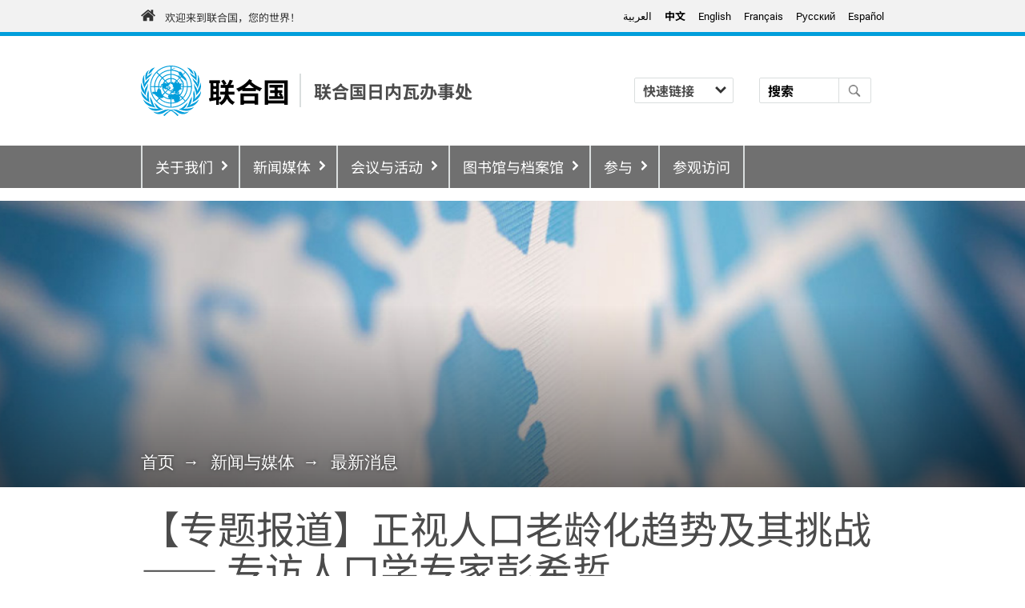

--- FILE ---
content_type: text/html; charset=UTF-8
request_url: https://www.ungeneva.org/zh/news-media/news/2024/07/95209/zhuantibaodao-zhengshirenkoulaolinghuaqushijiqitiaozhan
body_size: 14547
content:
<!DOCTYPE html>
<html lang="zh-hans" dir="ltr" prefix="og: https://ogp.me/ns#">
  <head>
    <meta charset="utf-8" />
<noscript><style>form.antibot * :not(.antibot-message) { display: none !important; }</style>
</noscript><script>var _paq = _paq || [];(function(){var u=(("https:" == document.location.protocol) ? "https://webstats.unog.ch/" : "http://webstats.unog.ch/");_paq.push(["setSiteId", "1"]);_paq.push(["setTrackerUrl", u+"matomo.php"]);_paq.push(["setDoNotTrack", 1]);_paq.push(["setCookieDomain", ".www.ungeneva.org"]);if (!window.matomo_search_results_active) {_paq.push(["trackPageView"]);}_paq.push(["setIgnoreClasses", ["no-tracking","colorbox"]]);_paq.push(["enableLinkTracking"]);var d=document,g=d.createElement("script"),s=d.getElementsByTagName("script")[0];g.type="text/javascript";g.defer=true;g.async=true;g.src=u+"matomo.js";s.parentNode.insertBefore(g,s);})();</script>
<link rel="canonical" href="https://www.ungeneva.org/zh/news-media/news/2024/07/95209/zhuantibaodao-zhengshirenkoulaolinghuaqushijiqitiaozhan" />
<meta name="robots" content="noimageindex" />
<meta property="og:site_name" content="联合国日内瓦" />
<meta property="og:type" content="website" />
<meta property="og:url" content="https://www.ungeneva.org/zh/news-media/news/2024/07/95209/zhuantibaodao-zhengshirenkoulaolinghuaqushijiqitiaozhan" />
<meta property="og:title" content="【专题报道】正视人口老龄化趋势及其挑战 —— 专访人口学专家彭希哲 | 联合国日内瓦" />
<meta property="og:image" content="http://www.ungeneva.org/sites/default/files/styles/un_section_hero/public/2019-08/UN-Flag.jpg?itok=-CSNEi5q" />
<meta name="MobileOptimized" content="width" />
<meta name="HandheldFriendly" content="true" />
<meta name="viewport" content="width=device-width, initial-scale=1.0" />
<link rel="icon" href="/themes/custom/un_geneva_theme/favicon.ico" type="image/vnd.microsoft.icon" />
<link rel="alternate" hreflang="zh-hans" href="https://www.ungeneva.org/zh/news-media/news/2024/07/95209/zhuantibaodao-zhengshirenkoulaolinghuaqushijiqitiaozhan" />

    <title>【专题报道】正视人口老龄化趋势及其挑战 —— 专访人口学专家彭希哲 | 联合国日内瓦</title>
    <link rel="stylesheet" media="all" href="/sites/default/files/css/css__U212CFn32mdsAY531pGGPkFaES5heQgjaIiiFDXN0g.css?delta=0&amp;language=zh-hans&amp;theme=un_geneva_theme&amp;include=[base64]" />
<link rel="stylesheet" media="all" href="/sites/default/files/css/css__CTkz16k6olUV-exH8goKROludq9TXD6jslP1_JZEXg.css?delta=1&amp;language=zh-hans&amp;theme=un_geneva_theme&amp;include=[base64]" />
<link rel="stylesheet" media="all" href="/sites/default/files/css/css_o1QeCTcp6rG9YfQjDEHD2jcxMMNxVkTZSOSvxmiLiCM.css?delta=2&amp;language=zh-hans&amp;theme=un_geneva_theme&amp;include=[base64]" />

    <script type="application/json" data-drupal-selector="drupal-settings-json">{"path":{"baseUrl":"\/","pathPrefix":"zh\/","currentPath":"node\/95209","currentPathIsAdmin":false,"isFront":false,"currentLanguage":"zh-hans"},"pluralDelimiter":"\u0003","suppressDeprecationErrors":true,"ajaxPageState":{"libraries":"[base64]","theme":"un_geneva_theme","theme_token":null},"ajaxTrustedUrl":{"\/zh\/main-search":true},"gtag":{"tagId":"","consentMode":false,"otherIds":[],"events":[],"additionalConfigInfo":[]},"gtm":{"tagId":null,"settings":{"data_layer":"dataLayer","include_classes":false,"allowlist_classes":"google\nnonGooglePixels\nnonGoogleScripts\nnonGoogleIframes","blocklist_classes":"customScripts\ncustomPixels","include_environment":false,"environment_id":"","environment_token":""},"tagIds":["GTM-WS7LVSD","GTM-LQCS","GTM-TW7DZZW"]},"colorbox":{"opacity":"0.85","current":"{current} \/{total}","previous":"\u00ab \u5411\u524d","next":"\u5f80\u540e \u00bb","close":"\u5173\u95ed","maxWidth":"98%","maxHeight":"98%","fixed":true,"mobiledetect":true,"mobiledevicewidth":"480px"},"matomo":{"disableCookies":false,"trackMailto":true,"trackColorbox":true},"field_group":{"html_element":{"mode":"default","context":"view","settings":{"classes":"","show_empty_fields":false,"id":"","label_as_html":false,"element":"p","show_label":false,"label_element":"h3","label_element_classes":"","attributes":"","effect":"none","speed":"fast"}}},"user":{"uid":0,"permissionsHash":"4e4b47b271adcbd05c61854e1dcf9afdbe15f299836f2786f385efcf3dede143"}}</script>
<script src="/sites/default/files/js/js_Vj8n-1CJKM9KRJ2b17h_e9VIKmpRCBFzNzFxhnRzX-I.js?scope=header&amp;delta=0&amp;language=zh-hans&amp;theme=un_geneva_theme&amp;include=[base64]"></script>
<script src="/modules/contrib/google_tag/js/gtag.js?t6dt1h"></script>
<script src="/modules/contrib/google_tag/js/gtm.js?t6dt1h"></script>

  </head>
  <body class="page-type-node-news news-media-news-2024-07-95209-zhuantibaodao-zhengshirenkoulaolinghuaqushijiqitiaozhan">
        <a href="#main-content" class="visually-hidden focusable">
      跳转到主要内容
    </a>
    <noscript><iframe src="https://www.googletagmanager.com/ns.html?id=GTM-WS7LVSD"
                  height="0" width="0" style="display:none;visibility:hidden"></iframe></noscript>
<noscript><iframe src="https://www.googletagmanager.com/ns.html?id=GTM-LQCS"
                  height="0" width="0" style="display:none;visibility:hidden"></iframe></noscript>
<noscript><iframe src="https://www.googletagmanager.com/ns.html?id=GTM-TW7DZZW"
                  height="0" width="0" style="display:none;visibility:hidden"></iframe></noscript>

      <div class="dialog-off-canvas-main-canvas" data-off-canvas-main-canvas>
    




<div  class="layout-container">
      <div class="brandbar">
  <div class="container">
    <div class="row">
      <div id="un-global-link-area">
        <a href="https://www.un.org/" target="_blank" rel="noopener external" title="United Nations Global Website">欢迎来到联合国，您的世界！</a>
      </div>
      <div id="language-switcher-area">
                   
  <div  id="block-un-geneva-theme-languageswitchercontent" role="navigation" class="block language-switcher-language-url">
  
    
      <div class="language-switcher-links"><ul class="links"><li data-drupal-language="ar"><a href="/ar/news-media/latest-news" class="language-link" hreflang="ar" lang="ar">العربية</a></li><li data-drupal-language="zh-hans" data-drupal-link-system-path="node/95209" class="is-active" aria-current="page"><a href="/zh/news-media/news/2024/07/95209/zhuantibaodao-zhengshirenkoulaolinghuaqushijiqitiaozhan" class="language-link is-active" hreflang="zh-hans" data-drupal-link-system-path="node/95209" aria-current="page">中文</a></li><li data-drupal-language="en"><a href="/en/news-media/latest-news" class="language-link" hreflang="en" lang="en">English</a></li><li data-drupal-language="fr"><a href="/fr/news-media/latest-news" class="language-link" hreflang="fr" lang="fr">Français</a></li><li data-drupal-language="ru"><a href="/ru/news-media/latest-news" class="language-link" hreflang="ru" lang="ru">Pусский</a></li><li data-drupal-language="es"><a href="/es/news-media/latest-news" class="language-link" hreflang="es" lang="es">Español</a></li></ul></div>
<div class="language-switcher-dropdown"><div class="js-form-item form-item">
        <div class="form-item__dropdown"><select onchange="location = this.value;" class="form-select form-item__select"><option value="/ar/news-media/latest-news">العربية</option><option value="/zh/news-media/news/2024/07/95209/zhuantibaodao-zhengshirenkoulaolinghuaqushijiqitiaozhan">中文</option><option value="/en/news-media/latest-news">English</option><option value="/fr/news-media/latest-news">Français</option><option value="/ru/news-media/latest-news">Pусский</option><option value="/es/news-media/latest-news">Español</option></select></div>
        </div>
</div>

  </div>


                        </div>
    </div>
  </div>
</div>  
              
<header  class="header">
  <div class="container">
    <div  class="header__primary">
      <div  class="header__branding">
                  <div class="site-branding ">
      
<figure
   class="figure"
>
      <a  class="figure__link" href="/zh" title="The United Nations Office at Geneva">
            

  
<picture
   class="figure__image"
>
      
<img
   class="figure__image"
      src="/themes/contrib/un_geneva_design_system/images/logo.svg"
  alt="首页"
  />
</picture>
          </a>
  
  </figure>
    <div class="brand-body">
          <div class="top-title"><a href="/zh" title=" 联合国日内瓦办事处 ">联合国</a></div>      </div>
  <div class="site-title-secondary">
    <a href="/zh" title=" 联合国日内瓦办事处 ">
    <span class="row1 h4"> 联合国日内瓦办事处 </span>
    <span class="row2 h4"></span>
    </a>
  </div>
</div>              </div>
      <div  class="header__mobile-menu-button">
        <button id="toggle-expand" class="button button--menu toggle-expand" aria-expanded="false" aria-label="Menu" value="Menu" aria-haspopup="true" aria-controls="main-nav"><span class="bars">Menu</span></button>
        
      </div>
      <div  class="header__practical-information">
                      <div id="block-un-geneva-pl-practicalinformationdynamicmenublock" class="block">
      <div>
        <div class="custom-select">
          <select name="options" onchange="location = this.value;" aria-label="快速链接">
            <option value="">快速链接</option>
                          <option value="/zh/visit">访客</option>
                          <option value="/zh/meetings-events/official-meetings/participants/information">参会人员</option>
                          <option value="/zh/permanent-missions">常驻代表团</option>
                          <option value="/zh/news-media/journalists">记者</option>
                          <option value="/zh/engage/civil-society">民间社会</option>
                          <option value="/zh/about/coordination-support/procurement">供应商</option>
                          <option value="/zh/engage/students-graduates">学生与毕业生</option>
                          <option value="/zh/about/careers">求职者</option>
                          <option value="/zh/about/practical-information">实用信息</option>
                      </select>
        </div>
      </div>
    </div>
              </div>
      <div  class="header__search">
          
  <div  data-drupal-selector="views-exposed-form-main-search-page-1" id="block-un-geneva-design-system-header-search" class="block views-exposed-form bef-exposed-form">
  
    
      <form action="/zh/main-search" method="get" id="views-exposed-form-main-search-page-1" accept-charset="UTF-8">
  <div class="js-form-item form-item">
      <label for="edit-query" class="form-item__label">搜索</label>
         <input placeholder="搜索" data-drupal-selector="edit-query" type="text" id="edit-query" name="query" value="" size="30" maxlength="128" class="form-text form-item__textfield" />

        </div>
<div data-drupal-selector="edit-actions" class="form-actions js-form-wrapper form-wrapper" id="edit-actions"> <input data-drupal-selector="edit-submit-main-search" type="submit" id="edit-submit-main-search" value="搜索" class="button js-form-submit form-submit" />
</div>


</form>

  </div>

      </div>
      <div  class="header__useraccountmenu">
          
      </div>
    </div>
  </div>
  <div  class="header__menu">
      <div  id="block-un-geneva-theme-mainnavigation-menu" class="block">
  <nav aria-labelledby="block-un-geneva-theme-mainnavigation-heading" class="block">
                      
    <span  class="visually-hidden h2 block-title" id="block-un-geneva-theme-mainnavigation-heading">主导航</span>
    

              

<nav aria-label="main menu">
  <div id="main-nav" class="main-nav">
    <div class="container">
      <div class="row">
        


    
                              <div class="menu-list--wrapper ">
            
<ul   data-region="header" class="main-menu" role="menu">
            
<li  class="main-menu__item main-menu__item--with-sub">
                

<a  class="main-menu__link main-menu__link--with-sub" aria-controls="menu-sub-1-1" aria-haspopup="true" aria-expanded="false"  href="/zh/about">关于我们</a>          <span class="expand-sub" aria-haspopup="true" aria-controls="menu-sub-1-1"></span>
                              
                                        <div class="menu-list--wrapper with-description">
              <div class="main-menu__item--description"><h3><a href="/zh/about" data-entity-type="node" data-entity-uuid="2b781719-caf0-4dfa-8bd7-e6b5ecef09f4" data-entity-substitution="canonical" title="关于">关于我们</a></h3><p><span lang="zh-CN" dir="ltr">深入了解联合国在日内瓦的存在及其工作</span></p></div>
            
<ul id="menu-sub-1-1"  id="menu-sub-1-1" class="main-menu main-menu--sub main-menu--sub-1" role="menu">
            
<li  id="menu-sub-1-1" class="main-menu__item main-menu__item--sub main-menu__item--sub-1">
                          

<a  id="menu-sub-1-1" class="main-menu__link main-menu__link--sub main-menu__link--sub-1" role="menuitem"  href="/zh/about/who-we-are">关于我们</a>      </li>
          
<li  id="menu-sub-1-1" class="main-menu__item main-menu__item--sub main-menu__item--sub-1">
                          

<a  id="menu-sub-1-1" class="main-menu__link main-menu__link--sub main-menu__link--sub-1" role="menuitem"  href="/zh/about/director-general">总干事</a>      </li>
          
<li  id="menu-sub-1-1" class="main-menu__item main-menu__item--sub main-menu__item--sub-1">
                          

<a  id="menu-sub-1-1" class="main-menu__link main-menu__link--sub main-menu__link--sub-1" role="menuitem"  href="/zh/about/organizations">驻日内瓦联合国实体</a>      </li>
          
<li  id="menu-sub-1-1" class="main-menu__item main-menu__item--sub main-menu__item--sub-1">
                          

<a  id="menu-sub-1-1" class="main-menu__link main-menu__link--sub main-menu__link--sub-1" role="menuitem"  href="/zh/about/league-of-nations/overview">国际联盟</a>      </li>
          
<li  id="menu-sub-1-1" class="main-menu__item main-menu__item--sub main-menu__item--sub-1 main-menu__item--right">
                          

<a  id="menu-sub-1-1" class="main-menu__link main-menu__link--sub main-menu__link--sub-1" role="menuitem"  href="/zh/blue-book">蓝皮书</a>      </li>
          
<li  id="menu-sub-1-1" class="main-menu__item main-menu__item--sub main-menu__item--sub-1 main-menu__item--right">
                          

<a  id="menu-sub-1-1" class="main-menu__link main-menu__link--sub main-menu__link--sub-1" role="menuitem"  href="/zh/about/topics">议题</a>      </li>
          
<li  id="menu-sub-1-1" class="main-menu__item main-menu__item--sub main-menu__item--sub-1 main-menu__item--right">
                          

<a  id="menu-sub-1-1" class="main-menu__link main-menu__link--sub main-menu__link--sub-1" role="menuitem"  href="/zh/about/careers">工作机会</a>      </li>
          
<li  id="menu-sub-1-1" class="main-menu__item main-menu__item--sub main-menu__item--sub-1 main-menu__item--right">
                          

<a  id="menu-sub-1-1" class="main-menu__link main-menu__link--sub main-menu__link--sub-1" role="menuitem"  href="/zh/about/practical-information">实用信息</a>      </li>
      </ul>
    </div>
  
      </li>
          
<li  class="main-menu__item main-menu__item--with-sub">
                

<a  class="main-menu__link main-menu__link--with-sub" aria-controls="menu-sub-1-2" aria-haspopup="true" aria-expanded="false"  href="/zh/news-media">新闻媒体</a>          <span class="expand-sub" aria-haspopup="true" aria-controls="menu-sub-1-2"></span>
                              
                                        <div class="menu-list--wrapper with-description">
              <div class="main-menu__item--description"><h3><a href="/zh/news-media"><u>新闻媒体</u></a></h3><p><span lang="zh-CN" dir="ltr">联合国日内瓦办事处的最新动态和全球新闻</span></p></div>
            
<ul id="menu-sub-1-2"  id="menu-sub-1-2" class="main-menu main-menu--sub main-menu--sub-1" role="menu">
            
<li  id="menu-sub-1-2" class="main-menu__item main-menu__item--sub main-menu__item--sub-1">
                          

<a  id="menu-sub-1-2" class="main-menu__link main-menu__link--sub main-menu__link--sub-1" role="menuitem"  href="/zh/news-media/press-centre">新闻中心</a>      </li>
          
<li  id="menu-sub-1-2" class="main-menu__item main-menu__item--sub main-menu__item--sub-1">
                          

<a  id="menu-sub-1-2" class="main-menu__link main-menu__link--sub main-menu__link--sub-1" role="menuitem"  href="/zh/news-media/news">新闻</a>      </li>
          
<li  id="menu-sub-1-2" class="main-menu__item main-menu__item--sub main-menu__item--sub-1 main-menu__item--right">
                          

<a  id="menu-sub-1-2" class="main-menu__link main-menu__link--sub main-menu__link--sub-1" role="menuitem"  href="/zh/news-media/video-series">视频系列</a>      </li>
          
<li  id="menu-sub-1-2" class="main-menu__item main-menu__item--sub main-menu__item--sub-1 main-menu__item--right">
                          

<a  id="menu-sub-1-2" class="main-menu__link main-menu__link--sub main-menu__link--sub-1" role="menuitem"  href="/zh/news-media/podcasts">播客</a>      </li>
          
<li  id="menu-sub-1-2" class="main-menu__item main-menu__item--sub main-menu__item--sub-1 main-menu__item--right">
                          

<a  id="menu-sub-1-2" class="main-menu__link main-menu__link--sub main-menu__link--sub-1" role="menuitem"  href="/zh/news-media/journalists">记者专区</a>      </li>
      </ul>
    </div>
  
      </li>
          
<li  class="main-menu__item main-menu__item--with-sub">
                

<a  class="main-menu__link main-menu__link--with-sub" aria-controls="menu-sub-1-3" aria-haspopup="true" aria-expanded="false"  href="/zh/meetings-events">会议与活动</a>          <span class="expand-sub" aria-haspopup="true" aria-controls="menu-sub-1-3"></span>
                              
                                        <div class="menu-list--wrapper with-description">
              <div class="main-menu__item--description"><h3><a href="/zh/meetings-events">会议与活动</a></h3><p><span lang="zh-CN" dir="ltr">面向会议组织者与参会人员的重要实用信息</span></p></div>
            
<ul id="menu-sub-1-3"  id="menu-sub-1-3" class="main-menu main-menu--sub main-menu--sub-1" role="menu">
            
<li  id="menu-sub-1-3" class="main-menu__item main-menu__item--sub main-menu__item--sub-1">
                          

<a  id="menu-sub-1-3" class="main-menu__link main-menu__link--sub main-menu__link--sub-1" role="menuitem"  href="/zh/meetings-events/official-meetings">会议</a>      </li>
          
<li  id="menu-sub-1-3" class="main-menu__item main-menu__item--sub main-menu__item--sub-1">
                          

<a  id="menu-sub-1-3" class="main-menu__link main-menu__link--sub main-menu__link--sub-1" role="menuitem"  href="/zh/meetings-events/events">活动</a>      </li>
          
<li  id="menu-sub-1-3" class="main-menu__item main-menu__item--sub main-menu__item--sub-1 main-menu__item--right">
                          

<a  id="menu-sub-1-3" class="main-menu__link main-menu__link--sub main-menu__link--sub-1" role="menuitem"  href="/zh/meetings-events/rooms">会议室</a>      </li>
          
<li  id="menu-sub-1-3" class="main-menu__item main-menu__item--sub main-menu__item--sub-1 main-menu__item--right">
                          

<a  id="menu-sub-1-3" class="main-menu__link main-menu__link--sub main-menu__link--sub-1" role="menuitem"  href="/zh/about/practical-information">实用信息</a>      </li>
      </ul>
    </div>
  
      </li>
          
<li  class="main-menu__item main-menu__item--with-sub main-menu__item--right">
                

<a  class="main-menu__link main-menu__link--with-sub" aria-controls="menu-sub-1-4" aria-haspopup="true" aria-expanded="false"  href="/zh/library-archives">图书馆与档案馆</a>          <span class="expand-sub" aria-haspopup="true" aria-controls="menu-sub-1-4"></span>
                              
                                        <div class="menu-list--wrapper with-description">
              <div class="main-menu__item--description"><h3><a href="/zh/library-archives">图书馆与档案馆</a></h3><p><span lang="zh-CN" dir="ltr">研究中心与促进国际理解的工具</span></p></div>
            
<ul id="menu-sub-1-4"  id="menu-sub-1-4" class="main-menu main-menu--sub main-menu--sub-1" role="menu">
            
<li  id="menu-sub-1-4" class="main-menu__item main-menu__item--sub main-menu__item--sub-1">
                          

<a  id="menu-sub-1-4" class="main-menu__link main-menu__link--sub main-menu__link--sub-1" role="menuitem"  href="/zh/library-archives">图书馆与档案馆</a>      </li>
          
<li  id="menu-sub-1-4" class="main-menu__item main-menu__item--sub main-menu__item--sub-1">
                          

<a  id="menu-sub-1-4" class="main-menu__link main-menu__link--sub main-menu__link--sub-1" role="menuitem"  href="/zh/library-archives/library">图书馆</a>      </li>
          
<li  id="menu-sub-1-4" class="main-menu__item main-menu__item--sub main-menu__item--sub-1 main-menu__item--right">
                          

<a  id="menu-sub-1-4" class="main-menu__link main-menu__link--sub main-menu__link--sub-1" role="menuitem"  href="/zh/library-archives/archives">档案馆</a>      </li>
          
<li  id="menu-sub-1-4" class="main-menu__item main-menu__item--sub main-menu__item--sub-1 main-menu__item--right">
                          

<a  id="menu-sub-1-4" class="main-menu__link main-menu__link--sub main-menu__link--sub-1" role="menuitem"  href="https://museum.ungeneva.org/">联合国博物馆</a>      </li>
          
<li  id="menu-sub-1-4" class="main-menu__item main-menu__item--sub main-menu__item--sub-1 main-menu__item--right">
                          

<a  id="menu-sub-1-4" class="main-menu__link main-menu__link--sub main-menu__link--sub-1" role="menuitem"  href="/zh/library-archives/publications">出版物</a>      </li>
      </ul>
    </div>
  
      </li>
          
<li  class="main-menu__item main-menu__item--with-sub main-menu__item--right">
                

<a  class="main-menu__link main-menu__link--with-sub" aria-controls="menu-sub-1-5" aria-haspopup="true" aria-expanded="false"  href="/en/engage">参与</a>          <span class="expand-sub" aria-haspopup="true" aria-controls="menu-sub-1-5"></span>
                              
                                        <div class="menu-list--wrapper with-description">
              <div class="main-menu__item--description"><h3><a href="/zh/engage">参与</a></h3><p><span lang="zh-CN" dir="ltr">成为联合国行动的一份子</span></p></div>
            
<ul id="menu-sub-1-5"  id="menu-sub-1-5" class="main-menu main-menu--sub main-menu--sub-1" role="menu">
            
<li  id="menu-sub-1-5" class="main-menu__item main-menu__item--sub main-menu__item--sub-1">
                          

<a  id="menu-sub-1-5" class="main-menu__link main-menu__link--sub main-menu__link--sub-1" role="menuitem"  href="/zh/engage/action">采取行动</a>      </li>
          
<li  id="menu-sub-1-5" class="main-menu__item main-menu__item--sub main-menu__item--sub-1">
                          

<a  id="menu-sub-1-5" class="main-menu__link main-menu__link--sub main-menu__link--sub-1" role="menuitem"  href="/en/engage">参与</a>      </li>
          
<li  id="menu-sub-1-5" class="main-menu__item main-menu__item--sub main-menu__item--sub-1">
                          

<a  id="menu-sub-1-5" class="main-menu__link main-menu__link--sub main-menu__link--sub-1" role="menuitem"  href="/zh/meetings-events/events">参与我们的活动</a>      </li>
          
<li  id="menu-sub-1-5" class="main-menu__item main-menu__item--sub main-menu__item--sub-1 main-menu__item--right">
                          

<a  id="menu-sub-1-5" class="main-menu__link main-menu__link--sub main-menu__link--sub-1" role="menuitem"  href="/zh/engage/un-for-kids">儿童专区</a>      </li>
          
<li  id="menu-sub-1-5" class="main-menu__item main-menu__item--sub main-menu__item--sub-1 main-menu__item--right">
                          

<a  id="menu-sub-1-5" class="main-menu__link main-menu__link--sub main-menu__link--sub-1" role="menuitem"  href="/zh/engage/students-graduates">学生与毕业生</a>      </li>
          
<li  id="menu-sub-1-5" class="main-menu__item main-menu__item--sub main-menu__item--sub-1 main-menu__item--right">
                          

<a  id="menu-sub-1-5" class="main-menu__link main-menu__link--sub main-menu__link--sub-1" role="menuitem"  href="/zh/engage/civil-society">民间社会</a>      </li>
          
<li  id="menu-sub-1-5" class="main-menu__item main-menu__item--sub main-menu__item--sub-1 main-menu__item--right">
                          

<a  id="menu-sub-1-5" class="main-menu__link main-menu__link--sub main-menu__link--sub-1" role="menuitem"  href="/zh/engage/campaigns">宣传倡导运动</a>      </li>
      </ul>
    </div>
  
      </li>
          
<li  class="main-menu__item main-menu__item--right">
                          

<a  class="main-menu__link" role="menuitem"  href="/zh/visit">参观访问</a>      </li>
      </ul>
    </div>
  
      </div>
    </div>
  </div>
</nav>

      </nav>
</div>

  </div>
</header>

      
      
    
    
    
  
  <div  class="main-fluid">
    <a id="main-content" tabindex="-1"></a>        <main role="main"  class="main-content">
            <div data-drupal-messages-fallback class="hidden"></div>

  <div  id="block-un-geneva-theme-content" class="block">
  
    
        <article  class="node">

        
    
  
  
    
    <div  class="hero-section">
    
<div class="container">
  <nav class="node-breadcrumbs" role="navigation" aria-label="Breadcrumb" dir="ltr">
    <h2 class="visually-hidden">面包屑</h2>
    <ol class="breadcrumb">
              <li >
                      <a href="/zh">首页</a>
                  </li>
              <li >
                      <a href="/zh/news-media">新闻与媒体</a>
                  </li>
              <li >
                      <a href="/zh/news-media/news"> 最新消息</a>
                  </li>
                </ol>
  </nav>
</div>
<img src="/sites/default/files/styles/un_section_hero/theme/un_geneva_theme/images/banner.jpg?itok=30aauOz7" width="1920" height="356" alt="" loading="lazy" />


  </div>

  
      
<h1  class="container">
        <span>【专题报道】正视人口老龄化趋势及其挑战 —— 专访人口学专家彭希哲</span>

    </h1>
    

  
      
  
  
  
  <div class="container un-section bg-default">
    



<div class="row with-cols uneven_with_sidebars">
  <div class="col-md-2"></div>
  <div class="col-md-8">
<p >
    
    <small><i class="fa fa-clock-o"></i> <time datetime="2024-07-10T12:00:00Z">2024年 07月 10日</time>
</small>

  </p>

            <div class="field_news_banner_reference"><article class="un-news-image">
  
      

            <div class="field_media_media_remote"><img src="https://global.unitednations.entermediadb.net/assets/mediadb/services/module/asset/downloads/preset/Libraries/Production+Library/IMG_4604.JPG/image1024x768.jpg" alt="深圳华强北商业街下班高峰" /></div>
      
<div  class="caption-wrapper">
    

            <div class="field_credits">Man Aihua</div>
      

            <div class="field_caption">深圳华强北商业街下班高峰期间等过马路的人群</div>
      
  </div>
  </article>
</div>
      

            <div class="text-long"><p>在全球人口急剧增长的同时，生育率和预期寿命近年来在世界范围内也发生了巨大变化。此外，全球城市化不断发展，迁徙也在加速。这些人口发展趋势对人类社会和经济发展有着深远的影响。在<a href="https://www.un.org/zh/observances/world-population-day/background#:~:text=%E4%B8%96%E7%95%8C%E4%BA%BA%E5%8F%A3%E6%97%A5%E6%BA%90%E4%BA%8E,%E5%85%B3%E7%B3%BB%E7%9A%84%E4%BA%86%E8%A7%A3%E7%9A%84%E6%B4%BB%E5%8A%A8%E3%80%82%E2%80%9D">“联合国人口日”</a>到来之际，<a href="https://news.un.org/zh/">《联合国新闻》</a>采访了复旦大学人口与发展政策研究中心主任彭希哲教授。请听特约记者杜佳的采访报道。</p>

  <div class="paragraph paragraph--type--one-column-text paragraph--view-mode--default">
          <div class="_none"><div class="w-100">  
  <div class="layout row layout-builder__layout">
    
                        <div class="col-12">
          
<div class="_none block block-layout-builder block-field-block-paragraph-one-column-text-field-text-column">
  
    
      <div class="block-content block__content">
      
            <div class="clearfix text-formatted field field--name-field-text-column field--type-text-long field--label-hidden field__item"><p>彭希哲教授是复旦大学人口与发展政策研究中心主任，他在人口学领域具有丰富的研究经验和学术成就。彭教授的研究方向主要包括人口政策、老龄化、城市化、移民与流动人口等。他在这些领域发表了大量的学术论文和专著，对中国的人口与发展政策研究有着重要影响。</p><p>除了在复旦大学的学术职位外，彭希哲教授还曾担任多个学术和政策咨询机构的顾问和委员，积极参与国家和地方政府的人口政策制定和评估工作。他的研究成果不仅在学术界受到高度评价，还对实际政策的制定和实施提供了重要参考。</p><p>作为一位出色的人口学专家，彭希哲教授在推动人口学研究和政策实践方面作出了重要贡献。在接受《联合国新闻》采访中，他首先阐明了研究人口的数量、结构、质量和分布对社会和人类发展的重要意义。</p><div class="context-un_news_feature_credit_caption type-entermedia_image media media--type-entermedia-image media--view-mode-un-news-feature-credit-caption">
  
  
            <div class="field field--name-thumbnail field--type-image field--label-hidden field__item"><img src="https://global.unitednations.entermediadb.net/assets/mediadb/services/module/asset/downloads/preset/Libraries/Production%20Library/07-10-2024-pengxizhe%201.jpg/image1440x560cropped.jpg" alt="彭希哲教授2024年6月在复旦大学的一个AI研讨会上发言。" width="1440" height="560" loading="lazy">
</div>
      
      <div class="field field--name-field-authors field--type-entity-reference field--label-hidden field__items">
              <div class="field__item">照片由彭希哲教授提供</div>
          </div>
  
            <div class="field field--name-field-title field--type-string field--label-hidden field__item">彭希哲教授2024年6月在复旦大学的一个AI研讨会上发言。</div>
      
</div>
<p>彭希哲:&nbsp;“人口研究不仅研究人口本身，同时也研究人口和社会、经济、环境、资源等其他人类社会各种子系统之间的相互关系，以及它们之间的影响路径。</p><p>相比较其他社会科学，它是最接近自然科学的一门社会科学。因为它为几乎所有的社会科学提供了基础的分析数据。不管政治学、经济学、社会学， 它都要分析这个社会的人、经济行为和商品。它的基础都是要以人作为消费者，作为生产者，作为社会的主体。所以人口学就是为所有的社会科学提供数据。”</p><p>人口老龄化和社会政策是彭希哲教授的重点研究领域之一。他指出：人口老龄化是一个全球性议题，随着生育率不断下降、预期寿命不断延长，加上人口迁移的趋势，各个国家或早或晚都会逐渐进入人口老龄化阶段。</p><p>彭希哲:&nbsp;“从世界范围之内来说，在过去的30多年间，包括中国、印度和其他发展中国家都是经历了生育水平的持续下降，尽管有快有慢。中国现在的生育率已经降到1.3，甚至更低。印度的生育率也已经是降到2.2更替水平上下。印度很快也要进入老龄化社会。</p><p>对于发达国家来说，他们进入老龄化社会已经有七八十年或更长的一个历程。最早开始老龄化的国家就是法国，1865年就进入老龄社会。其他国家，如日本、英国、美国，它们的老龄化程度也都是比较高的。”</p><p>彭希哲认为，从人口学的角度来讲，生育水平的下降和寿命的延长是导致各国人口老龄化的共同原因。而中国的人口老龄化又有它的独特性。</p><div class="context-un_news_large_credit type-kaltura_video media media--type-kaltura-video media--view-mode-un-news-large-credit">
  
  
            <div class="field field--name-field-media-un-kaltura field--type-un-kaltura field--label-hidden field__item">

    <div id="kaltura-player-668eb5ea44c8c" class="ratio ratio-16x9 kaltura-player"></div>
</div>
      
</div>
<p>彭希哲: “从中国的特点来说，第一个就是中国的老年人口数量特别大。中国的老年人口，如果按照60岁以上来算，我们已经接近3亿人。为巨量的老年人口提供必要的经济保障和健康照护是一个巨大的挑战， 但同时也为在中国发展银发经济创造了一个巨大的市场。</p><p>第二个就是中国老龄化的速度特别快。我们中国在2000年进入老龄化社会。我们2000年人口普查确认：中国的65岁以上老年人口已经超过总人口的7%，或者60岁以上人口超过总人口的10% 。按照联合国的标准，就是中国进入老龄化社会。 到去年，中国已经进入中度老龄化，即：65岁以上老人已经达到14.2% 。那么到2034年左右，中国就要进入深度老龄化，就是我们的65岁以上老年人口将超过总人口的21%。中国大概用了34年的时间就完成了从进入老龄化到进入深度老龄化的这样一个进程。 在先期老龄化的国家大概用80年左右的时间完成整个这个过程。而中国在一个非常短的时间里就完成了人口结构的一个如此快速的转变。</p><p>第三个特征就是说中国是个大国，有 960万平方公里。虽然我们整个中国是老龄化的，但是在中国还有很多地方，比如说中国的青海、西藏等地，到现在还没有进入老龄化社会，也就是说它有很大的差距。 随着在中国改革开放的30-40年中间人口的大规模的流动，就使得这个差距，这个转变的这个模式更加多样化。比如在中国的四川，它的生育水平在下降，预期寿命也在延长，同时它又有大规模的劳动力的移出，所以它的老龄化的程度到现在比上海还要严重。总之， 由于受到社会经济和人口迁移的影响，中国各地方的人口老龄化的进程呈现巨大的差异性。”</p><div class="align-right context-un_news_default type-entermedia_image media media--type-entermedia-image media--view-mode-un-news-default">
  
  
            <div class="field field--name-thumbnail field--type-image field--label-hidden field__item"><img src="https://global.unitednations.entermediadb.net/assets/mediadb/services/module/asset/downloads/preset/Libraries/Production%20Library/07-10-2024-pengxizhe%203.JPG/image560x340cropped.jpg" alt="彭希哲教授2021年在复旦大学上海论坛上发言" width="560" height="340" loading="lazy">
</div>
      
</div>
<p>彭希哲指出，虽然出生、死亡和迁移等影响人口趋势的因素源于个体行为，但是这些行为从古到今都是受到政府的政策、法律规章和文化传统的制约的。人口结构变化是社会经济发展的一个必然结果，政策制定和社会治理者需要在各种制度安排上，包括社会保障、劳动就业、医疗教育等方面，做出及时调整和反应。</p><p>彭希哲: “中国毕竟是后发的老龄化国家。因为我们老龄化到现在一共不到25年的时间。发达国家基本上都有将近100年的老龄化的进程，日本也有差不多40多年的老龄化的进程。我们称之为“先期老龄化”的国家。从他们的应对过程中间，我们可以学到很多有益的经验，当然我们也会避免他们在这个应对过程中间所出现的一些教训。</p><p>实际上我们中国的学者，包括政府的政策制定者，是很仔细地分析探索世界各个国家在应对这些老龄化挑战过程中所采取的措施，然后再看哪些是适合中国，或者哪些是适合中国现在的社会经济发展的状态，然后再制定出中国的方案。”</p><p>基于中国的文化背景、地域差异和政治经济制度的独特性，彭希哲进一步阐述了中国在应对人口老龄化带来的挑战时可能具有的独特优势。</p><p>彭希哲: “在我们中国传统文化中，家庭要承担赡养老人、抚育后代的功能。所以在中国，家庭养老本身是有历史文化基础的，中国的家庭有更大的可能发挥作用。当然中国近些年来，因为人口的变化和社会的变化，家庭的功能正在弱化。近年来，年轻人不结婚，结婚不生孩子，对中国的家庭都带来巨大的压力。家庭功能能不能延续，中国基于家庭的家国同构的文化传统能不能延续，也面临很多大的挑战。但至少从理论上来讲，中国有家庭这样一种传统，所以家庭参与养老有它的现实可能性。</p><p>另外，中国和西方国家还有一个不同就是：中国的快速现代化和中国国内各地区的巨大的差异。这就给中国带来一个在区域之间腾挪、重新安排的可能性。因为中国是个大国，人口又这么多，那么我们通过大规模的人口流动和其他资源的流转就会在一定程度上重新建构中国各个地区的老龄化的进程， 并在国家层面提高应对老龄化挑战的有效性。</p><p>还有，中国有大量的资源在政府手中，或者国家手中，这个西方国家是没有的。中国有很多国有的企业，土地、矿山、森林的主体都归国家所有，原则上城市的土地都是归国家所有，农村的土地归农民集体所有。当社会保障基金靠现收现付不能解决问题、当中国的养老金入不敷出的时候，国家是有可能通过把一部分国有的财产转移到养老保障上来，为社会保障制度提供必要的资源的支持。</p><p>此外， 科学技术的快速发展和广泛应用也是对中国老龄化应对策略的一个利好， 这些技术的使用能提高养老服务体系的效率，人工智能和机器人广泛的应用前景也有利于解决劳动力短缺对经济增长的负面影响。”</p><p>彭希哲教授在采访中特别强调，在应对人口老龄化的同时，不可忽视人口和可持续发展的密切关联。</p><div class="context-un_news_feature_credit_caption type-entermedia_image media media--type-entermedia-image media--view-mode-un-news-feature-credit-caption">
  
  
            <div class="field field--name-thumbnail field--type-image field--label-hidden field__item"><img src="https://global.unitednations.entermediadb.net/assets/mediadb/services/module/asset/downloads/preset/Libraries/Production%20Library/12-01-2023_UNFPA_China.jpg/image1440x560cropped.jpg" alt="人口老龄化是我们这个时代具有决定性意义的全球趋势。" width="1440" height="560" loading="lazy">
</div>
      
      <div class="field field--name-field-authors field--type-entity-reference field--label-hidden field__items">
              <div class="field__item">人口基金中国办事处</div>
          </div>
  
            <div class="field field--name-field-title field--type-string field--label-hidden field__item">人口老龄化是我们这个时代具有决定性意义的全球趋势。</div>
      
</div>
<p>彭希哲: “从1798年马尔萨斯发表他的《人口原理》到现在就200多年时间。马尔萨斯提出的”人口的数量或者人口的增长要和生活资料的增长相匹配“这样一个基本的命题，是非常重要的。当然，马尔萨斯是在他们的时代提出来的，他用的数据、他的结论、他的假设和对人口问题的解决方案等都存在很多问题。但是马尔萨斯在人口原理中第一次从理论上提出了人口的增长必须要和生活资料的增长相协调。</p><p>人口的增长在很大程度上会和社会经济发展产生不协调，人类社会在过去的几百年中，不管是发生战争、发生瘟疫、发生各种环境的变化，在很大程度上都是和人口有关或会影响人口的增长。所以说我们在讨论气候变化时， 不能离开人口。一般而言，无论人口作为最基本的消费者，还是作为资源的使用者，人越多对环境的压力就越大。但在同时，人口对环境资源和气候造成这么大的压力，在很大程度上是由于我们人类的不可持续的生活方式和生产方式。因此，改变人们原先的生活方式和生产方式，推进绿色经济、发展可再生能源和提倡低碳生活，你怎么强调它们的重要性都不为过。中国正在为实现<a href="https://www.un.org/sustainabledevelopment/zh/sustainable-development-goals/">联合国可持续发展目标</a>在这些领域做出更多的努力。”</p><p>以上是《联合国新闻》特约记者杜佳的报道。</p></div>
      
    </div>
  </div>

        </div>
                                                                                                                                                                                              
  </div>

</div></div>
      </div></div>
      

  <div class="field_source_url--wrapper">
    <div class="field--label-inline field_source_url">
                      Source URL
          </div>
    <div class="field--item">
              <div><a href="https://news.un.org/feed/view/zh/story/2024/07/1129836">【专题报道】正视人口老龄化趋势及其挑战 —— 专访人口学专家彭希哲</a></div>
            </div>
  </div>
</div>
  <div class="col-md-2"></div>
</div>  </div>

</article>

  </div>


      </main>
  </div>

      
  
      
<footer id="footer"  class="footer">
    <div class="container">
      <div  class="footer footer--inner">
        <div  class="footer footer--top">
          <div class="un-logo">
            <img src="/themes/contrib/un_geneva_design_system/images/logo/logo-zh-reverse.svg" alt="" />
          </div>
                <div class="region region--footer-social">
        <div  id="block-un-geneva-theme-socialmedialinksinfooter-menu" class="block">
  <nav aria-labelledby="block-un-geneva-theme-socialmedialinksinfooter-heading" class="block">
                      
    <span  class="visually-hidden h2 block-title" id="block-un-geneva-theme-socialmedialinksinfooter-heading">Social Media links</span>
    

              
<ul   class="social-menu" >
            
<li  class="social-menu__item">
      

<a  class="social-menu__link"  href="https://www.facebook.com/UN.Geneva">          <i class="fa-brands fa-facebook-square"></i>
      <span class="sr-only">Facebook</span>
      </a>  </li>
          
<li  class="social-menu__item">
      

<a  class="social-menu__link"  href="https://www.flickr.com/photos/unisgeneva">          <i class="fa-brands fa-flickr"></i>
      <span class="sr-only">Flickr</span>
      </a>  </li>
          
<li  class="social-menu__item">
      

<a  class="social-menu__link"  href="https://www.instagram.com/UNGeneva">          <i class="fa-brands fa-instagram"></i>
      <span class="sr-only">Instagram</span>
      </a>  </li>
          
<li  class="social-menu__item">
      

<a  class="social-menu__link"  href="https://www.linkedin.com/company/united-nations-office-at-geneva">          <i class="fa-brands fa-linkedin"></i>
      <span class="sr-only">LinkedIn</span>
      </a>  </li>
          
<li  class="social-menu__item">
      

<a  class="social-menu__link"  href="https://twitter.com/ungeneva">          <i class="fa-brands fa-square-x-twitter"></i>
      <span class="sr-only">X (原推特)</span>
      </a>  </li>
          
<li  class="social-menu__item">
      

<a  class="social-menu__link"  href="http://www.youtube.com/user/UninformationGeneva">          <i class="fa-brands fa-youtube"></i>
      <span class="sr-only">YouTube</span>
      </a>  </li>
      </ul>

      </nav>
</div>


    </div>
          </div>
              <div class="region region--footer-menu">
        <div  id="block-un-geneva-theme-footer-menu" class="block">
  <nav aria-labelledby="block-un-geneva-theme-footer-heading" class="block">
                      
    <span  class="visually-hidden h2 block-title" id="block-un-geneva-theme-footer-heading">页脚</span>
    
          


    
                              <div class="menu-list--wrapper ">
            
<ul   class="footer-menu" role="list">
            
<li  class="footer-menu__item">
                          

<a  class="footer-menu__link" role="menuitem"  href="/zh/contact-us">联系方式</a>      </li>
          
<li  class="footer-menu__item">
                          

<a  class="footer-menu__link" role="menuitem"  href="https://www.un.org/zh/about-us/terms-of-use">使用条款</a>      </li>
          
<li  class="footer-menu__item footer-menu__item--right">
                          

<a  class="footer-menu__link" role="menuitem"  href="https://www.un.org/zh/about-us/privacy-notice">隐私声明</a>      </li>
          
<li  class="footer-menu__item footer-menu__item--right">
                          

<a  class="footer-menu__link" role="menuitem"  href="/zh/multilingualism-disclaimer">多语文内容免责声明</a>      </li>
      </ul>
    </div>
  

      </nav>
</div>


    </div>
        </div>
    </div>
</footer>  
</div>

  </div>

    
    <script src="/core/assets/vendor/jquery/jquery.min.js?v=4.0.0-rc.1"></script>
<script src="/sites/default/files/js/js_mZST7hoLBWs4YI9xIN3DBLtuR02qHPPlLkxW40py_jw.js?scope=footer&amp;delta=1&amp;language=zh-hans&amp;theme=un_geneva_theme&amp;include=[base64]"></script>

  </body>
</html>


--- FILE ---
content_type: image/svg+xml
request_url: https://www.ungeneva.org/themes/contrib/un_geneva_design_system/images/arrow_practical-info-white.svg
body_size: 318
content:
<svg xmlns="http://www.w3.org/2000/svg" viewBox="0 0 14.054 9.12">
  <defs>
    <style>
      .cls-1 {
        fill: #ffffff;
      }
    </style>
  </defs>
  <path id="Path_312" data-name="Path 312" class="cls-1" d="M9.027,11.12,2,4.093,4.093,2,9.027,6.934,13.96,2l2.093,2.093Z" transform="translate(-2 -2)"/>
</svg>
